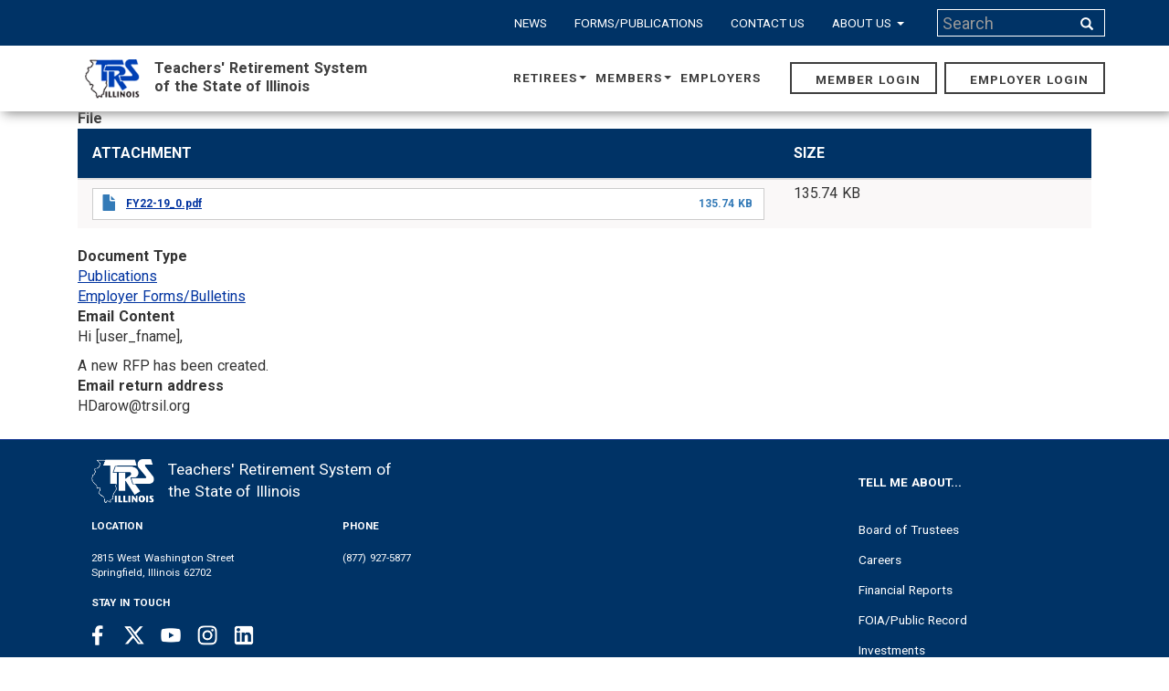

--- FILE ---
content_type: text/html; charset=UTF-8
request_url: https://www.trsil.org/node/6666/latest
body_size: 6951
content:

<!DOCTYPE html>
<html  lang="en" dir="ltr" prefix="content: http://purl.org/rss/1.0/modules/content/  dc: http://purl.org/dc/terms/  foaf: http://xmlns.com/foaf/0.1/  og: http://ogp.me/ns#  rdfs: http://www.w3.org/2000/01/rdf-schema#  schema: http://schema.org/  sioc: http://rdfs.org/sioc/ns#  sioct: http://rdfs.org/sioc/types#  skos: http://www.w3.org/2004/02/skos/core#  xsd: http://www.w3.org/2001/XMLSchema# ">
  <head>
    <meta charset="utf-8" />
<meta name="Generator" content="Drupal 10 (https://www.drupal.org)" />
<meta name="MobileOptimized" content="width" />
<meta name="HandheldFriendly" content="true" />
<meta name="viewport" content="width=device-width, initial-scale=1.0" />
<link rel="alternate" hreflang="en" href="https://www.trsil.org/employers/employer-bulletins/FY22-19" />
<link rel="icon" href="/themes/custom/trs_theme/favicon.ico" type="image/vnd.microsoft.icon" />
<link rel="canonical" href="https://www.trsil.org/employers/employer-bulletins/FY22-19" />
<link rel="shortlink" href="https://www.trsil.org/node/6666" />

    <title>FY22-19: Gemini Update - Inactive Member Discrepancy Fixed | Teachers&#039; Retirement System of the State of Illinois</title>
    <link rel="stylesheet" media="all" href="/core/assets/vendor/jquery.ui/themes/base/core.css?t9e7yj" />
<link rel="stylesheet" media="all" href="/core/assets/vendor/jquery.ui/themes/base/controlgroup.css?t9e7yj" />
<link rel="stylesheet" media="all" href="/core/assets/vendor/jquery.ui/themes/base/checkboxradio.css?t9e7yj" />
<link rel="stylesheet" media="all" href="/core/assets/vendor/jquery.ui/themes/base/resizable.css?t9e7yj" />
<link rel="stylesheet" media="all" href="/core/assets/vendor/jquery.ui/themes/base/button.css?t9e7yj" />
<link rel="stylesheet" media="all" href="/core/assets/vendor/jquery.ui/themes/base/dialog.css?t9e7yj" />
<link rel="stylesheet" media="all" href="/core/misc/components/progress.module.css?t9e7yj" />
<link rel="stylesheet" media="all" href="/core/modules/system/css/components/align.module.css?t9e7yj" />
<link rel="stylesheet" media="all" href="/core/modules/system/css/components/fieldgroup.module.css?t9e7yj" />
<link rel="stylesheet" media="all" href="/core/modules/system/css/components/container-inline.module.css?t9e7yj" />
<link rel="stylesheet" media="all" href="/core/modules/system/css/components/clearfix.module.css?t9e7yj" />
<link rel="stylesheet" media="all" href="/core/modules/system/css/components/details.module.css?t9e7yj" />
<link rel="stylesheet" media="all" href="/core/modules/system/css/components/hidden.module.css?t9e7yj" />
<link rel="stylesheet" media="all" href="/core/modules/system/css/components/item-list.module.css?t9e7yj" />
<link rel="stylesheet" media="all" href="/core/modules/system/css/components/js.module.css?t9e7yj" />
<link rel="stylesheet" media="all" href="/core/modules/system/css/components/nowrap.module.css?t9e7yj" />
<link rel="stylesheet" media="all" href="/core/modules/system/css/components/position-container.module.css?t9e7yj" />
<link rel="stylesheet" media="all" href="/core/modules/system/css/components/reset-appearance.module.css?t9e7yj" />
<link rel="stylesheet" media="all" href="/core/modules/system/css/components/resize.module.css?t9e7yj" />
<link rel="stylesheet" media="all" href="/core/modules/system/css/components/system-status-counter.css?t9e7yj" />
<link rel="stylesheet" media="all" href="/core/modules/system/css/components/system-status-report-counters.css?t9e7yj" />
<link rel="stylesheet" media="all" href="/core/modules/system/css/components/system-status-report-general-info.css?t9e7yj" />
<link rel="stylesheet" media="all" href="/core/modules/system/css/components/tablesort.module.css?t9e7yj" />
<link rel="stylesheet" media="all" href="/core/modules/views/css/views.module.css?t9e7yj" />
<link rel="stylesheet" media="all" href="/core/assets/vendor/jquery.ui/themes/base/theme.css?t9e7yj" />
<link rel="stylesheet" media="all" href="/modules/contrib/calendar/css/calendar.css?t9e7yj" />
<link rel="stylesheet" media="all" href="/modules/contrib/calendar/css/calendar_multiday.css?t9e7yj" />
<link rel="stylesheet" media="all" href="https://cdn.jsdelivr.net/npm/bootstrap@3.4.1/dist/css/bootstrap.css" integrity="sha256-0XAFLBbK7DgQ8t7mRWU5BF2OMm9tjtfH945Z7TTeNIo=" crossorigin="anonymous" />
<link rel="stylesheet" media="all" href="https://cdn.jsdelivr.net/npm/@unicorn-fail/drupal-bootstrap-styles@0.0.2/dist/3.4.0/8.x-3.x/drupal-bootstrap.css" integrity="sha512-j4mdyNbQqqp+6Q/HtootpbGoc2ZX0C/ktbXnauPFEz7A457PB6le79qasOBVcrSrOBtGAm0aVU2SOKFzBl6RhA==" crossorigin="anonymous" />
<link rel="stylesheet" media="all" href="https://maxcdn.bootstrapcdn.com/font-awesome/4.5.0/css/font-awesome.min.css" />
<link rel="stylesheet" media="all" href="//fonts.googleapis.com/css?family=Open+Sans:300,400,600,700,800" />
<link rel="stylesheet" media="all" href="/themes/custom/trs_theme/css/trs_theme.css?t9e7yj" />
<link rel="stylesheet" media="all" href="/themes/custom/trs_theme/css/trs_override.css?t9e7yj" />
<link rel="stylesheet" media="all" href="/themes/custom/trs_theme/css/trs_rfp.css?t9e7yj" />

    
  </head>
  <body class="path-node page-node-type-documents has-glyphicons">
    <a href="#main-content" class="visually-hidden focusable skip-link">
      Skip to main content
    </a>
    
      <div class="dialog-off-canvas-main-canvas" data-off-canvas-main-canvas>
              <header class="navbar navbar-default navbar-static-top container-fluid" id="navbar" role="banner" xmlns="http://www.w3.org/1999/html">
      <h2 class="visually-hidden">Navigation Menu</h2>
      <nav class="navbar navbar-inverse navbar-fixed-top">
        <div class="container-fluid row search">
          <div class="container">
            <h2 class="visually-hidden">Search Form</h2>
                                                        <div class="region region-search js-hide">
    <nav role="navigation" aria-labelledby="block-header-menu" id="block-header" data-block-plugin-id="menu_block:header" class="featured nav">
            
  <h2 class="visually-hidden" id="block-header-menu-el">Header</h2>
  

        
              <ul class="menu nav">
                            <li class="expanded dropdown">
          <a href="/news-and-events" data-drupal-link-system-path="news-and-events">News</a>
                  </li>
                        <li class="expanded dropdown">
          <a href="/forms-and-publications" target="" data-drupal-link-system-path="forms-and-publications">Forms/Publications</a>
                  </li>
                        <li class="expanded dropdown">
          <a href="/Contact" data-drupal-link-system-path="node/202">Contact Us</a>
                  </li>
                        <li class="expanded dropdown">
          <a href="/about-us" class="dropdown-toggle" data-target="#" data-toggle="dropdown">About Us <span class="caret"></span></a>
                                  <ul class="menu dropdown-menu">
                            <li class="expanded dropdown">
          <a href="/trustees/board-of-trustees-meeting" data-drupal-link-system-path="node/17">Board of Trustees</a>
                  </li>
                        <li class="expanded dropdown">
          <a href="/careers" data-drupal-link-system-path="node/16">Careers</a>
                  </li>
                        <li class="expanded dropdown">
          <a href="/news-and-events" data-drupal-link-system-path="news-and-events">News</a>
                  </li>
                        <li class="expanded dropdown">
          <a href="/About-us/Strategic-Plan" data-drupal-link-system-path="node/6904">Strategic Plan</a>
                  </li>
        </ul>
  
            </li>
        </ul>
  


  </nav>
<div class="input-group block-search-form-block">
  <form action="/search" method="get" id="search-block-form" accept-charset="UTF-8">
  <div class="form-item js-form-item form-type-search js-form-type-search form-item-keys js-form-item-keys form-no-label form-group">
      <label for="edit-keys" class="control-label sr-only">Search</label>
  
  
  <div class="input-group"><input title="Enter the terms you wish to search for." data-drupal-selector="edit-keys" class="form-search input-lg form-control" placeholder="Search" type="search" id="edit-keys" name="keys" value="" size="15" maxlength="128" data-toggle="tooltip" aria-label="Search input" /><span class="input-group-btn"><button type="submit" value="Search" class="button js-form-submit form-submit btn-primary input-lg btn icon-only" name="" aria-label="Search input"><span class="sr-only">Search</span><span class="icon glyphicon glyphicon-search" aria-hidden="true"></span></button></span></div>

  
  
  </div>
<div class="form-actions form-group js-form-wrapper form-wrapper" data-drupal-selector="edit-actions" id="edit-actions"></div>

</form>

</div>

  </div>

                                    </div>
        </div>

        <div class="container-fluid row main-navbar">
          <div class="container">
            <div class="navbar-header">
              <div class="navbar-branding">
                                                                        <div class="region region-site-branding">
      <a class="name navbar-brand" href="/" title="Home" rel="home">
          <img src="/themes/custom/trs_theme/images/trs-logo.png" alt="Home" />
              <div class="site-text">
        <div class="main-site-name">
          Teachers' Retirement System
        </div>
        <div class="sub-site-name">
          of the State of Illinois
        </div>
      </div>
      </a>

  </div>

                                                </div>

              <div class="row mobile-row">
                
                                                  <div class="mobile-nav col-xs-4 col-sm-4">
                    <button type="button" class="navbar-toggle" data-toggle="collapse" data-target=".navbar-collapse">
                      <span class="sr-only">Toggle navigation</span>
                      <span class="icon-bar"></span>
                      <span class="icon-bar"></span>
                      <span class="icon-bar"></span>
                    </button>
                  </div>
                
                <div class="mobile-logo col-xs-4 col-sm-4">
                  <a class="logo navbar-btn" href="/" title="Home" rel="home">
                    <img src="/themes/custom/trs_theme/images/trs-logo.png" alt="Home">
                  </a>
                </div>

                <div class="mobile-search col-xs-4 col-sm-4">
                  <a class="search-icon-link" href="/search" title="Search" rel="search">
                    <span class="icon glyphicon glyphicon-search" aria-hidden="true"></span>
                  </a>
                </div>
              </div>

            </div>

                                      <div class="navbar-collapse collapse">
                  <div class="region region-navigation-collapsible">
    <nav role="navigation" aria-labelledby="menu_block:main-menu" id="menu_block:main" data-block-plugin-id="menu_block:main" class="featured nav">
            
  <h2 class="visually-hidden" id="menu_block:main-menu-el">Main navigation</h2>
  

        
              <ul class="menu nav navbar-nav">
                            <li class="expanded dropdown">
          <a href="/"  data-target="#" >Retirees <span class="caret"></span></a>
                                  <ul class="menu dropdown-menu">
                            <li class="expanded dropdown">
          <a href="/members/tier-i/retired" data-drupal-link-system-path="node/7">Tier 1</a>
                  </li>
                        <li class="expanded dropdown">
          <a href="/members/tier-ii/retired" data-drupal-link-system-path="node/6096">Tier 2</a>
                  </li>
        </ul>
  
            </li>
                        <li class="expanded dropdown">
          <a href="/"  data-target="#" >Members <span class="caret"></span></a>
                                  <ul class="menu dropdown-menu">
                            <li class="expanded dropdown">
          <a href="/members/tier-i" target="" data-drupal-link-system-path="node/5">Tier 1</a>
                  </li>
                        <li class="expanded dropdown">
          <a href="/members/tier-ii" target="" data-drupal-link-system-path="node/6">Tier 2</a>
                  </li>
                        <li class="expanded dropdown">
          <a href="/members/help" target="" data-drupal-link-system-path="members/help">I Don't Know</a>
                  </li>
        </ul>
  
            </li>
                        <li class="expanded dropdown">
          <a href="/employers" data-drupal-link-system-path="node/8">Employers</a>
                  </li>
                        <li class="expanded dropdown">
          <a href="https://www.trsil.org/myTRSIL">Member Login</a>
                  </li>
                        <li class="expanded dropdown">
          <a href="https://employerportal.trsil.org/home/employeraccess" target="_blank">Employer Login</a>
                  </li>
        </ul>
  


  </nav>

  </div>

              </div>
                      </div>
        </div>

      </nav>
    </header>
  
  <div role="main" class="main-container container-fluid js-quickedit-main-content main-content-minus-header">
    <div class="row">
      <h2 class="visually-hidden">Main Content</h2>
      <section>
                                      <div class="highlighted">  <div class="region region-highlighted">
    <div data-drupal-messages-fallback class="hidden"></div>

  </div>
</div>
                  
                
                                      
                  
                
                          <a id="main-content"></a>
            <div class="region region-content">
      
<article data-history-node-id="6666" about="/employers/employer-bulletins/FY22-19" class="documents full clearfix">

  
    

  
  <div class="content">
    
  <div class="field field--name-field-file field--type-file field--label-above">
    <div class="field--label">File</div>
              <div class="field--item">  <div class="table-responsive">
<table data-striping="1" class="table table-hover table-striped">
  
  
      <thead>
      <tr>
                        <th>Attachment</th>
                      <th>Size</th>
            </tr>
    </thead>
  
      <tbody>
                      <tr class="odd">
                      <td><span class="file file--mime-application-pdf file--application-pdf icon-before"><span class="file-icon"><span class="icon glyphicon glyphicon-file text-primary" aria-hidden="true"></span></span><span class="file-link"><a href="https://www.trsil.org/sites/default/files/documents/FY22-19_0.pdf" type="application/pdf; length=138994" title="Open file in new window" target="_blank" data-toggle="tooltip" data-placement="bottom">FY22-19_0.pdf</a></span><span class="file-size">135.74 KB</span></span></td>
                      <td>135.74 KB</td>
                  </tr>
          </tbody>
    </table>
  </div>
</div>
          </div>

  <div class="field field--name-field-document-type field--type-entity-reference field--label-above">
    <div class="field--label">Document Type</div>
          <div class="field--items">
              <div class="field--item"><a href="/taxonomy/term/30" hreflang="en">Publications</a></div>
          <div class="field--item"><a href="/taxonomy/term/33" hreflang="en">Employer Forms/Bulletins</a></div>
              </div>
      </div>

  <div class="field field--name-field_email_content field--type-text_long field--label-above">
    <div class="field--label">Email Content</div>
              <div class="field--item"><p>Hi&nbsp;[user_fname],</p>

<p>A new RFP has been created.</p></div>
          </div>

  <div class="field field--name-field-email-return-address field--type-string field--label-above">
    <div class="field--label">Email return address</div>
              <div class="field--item">HDarow@trsil.org</div>
          </div>

  </div>

</article>


  </div>

              </section>
    </div>
  </div>


  <footer class="footer" role="contentinfo">

    <div class="container-fluid top-footer">
      <div class="row">
        <h2 class="visually-hidden">Footer</h2>
                          <aside class="top-menu-links col-xs-12 col-sm-12 col-md-3 col-md-push-9" role="complementary">
              <div class="region region-footer-top-second">
    <section class="views-element-container block block-views block-views-blockfeatured-links-block-what-we-do-footer clearfix" id="views_block:featured_links-block_what_we_do_footer" data-block-plugin-id="views_block:featured_links-block_what_we_do_footer">
  
      <h3 class="block-title">Tell Me About...</h3>
    

      <div class="form-group"><div class="view view-featured-links view-id-featured_links view-display-id-block_what_we_do_footer view-dom-id-c0301d83757e52ef85905c2ed65ebd4ac33a1c7808048da7d7f7132844072adf">
  
    
      
      <div class="view-content">
      <div class="item-list">
  
  <ul class="menu nav">

          <li><a href="/trustees/board-of-trustees" class="what-we-do-link" title="Board of Trustees">Board of Trustees</a></li>
          <li><a href="/careers" class="what-we-do-link" title="Careers">Careers</a></li>
          <li><a href="/financial/financial-reports" class="what-we-do-link" title="Financial Reports">Financial Reports</a></li>
          <li><a href="https://trsil.org/FOIA/foia-public-record" class="what-we-do-link" title="FOIA/Public Record">FOIA/Public Record</a></li>
          <li><a href="/investments" class="what-we-do-link" title="Investments">Investments</a></li>
          <li><a href="/legislative" class="what-we-do-link" title="Legislation">Legislation</a></li>
          <li><a href="/vendors" class="what-we-do-link" title="Vendors">Vendors</a></li>
    
  </ul>

</div>

    </div>
  
          </div>
</div>

  </section>


  </div>

          </aside>
        
                          <aside class="site-info col-xs-12 col-sm-12 col-md-9 col-md-pull-3" role="complementary">
              <div class="region region-footer-top-first-top-row">
    <section id="site_information" data-block-plugin-id="site_information" class="block block-trs block-site-information clearfix">
  
    
      
        <div class="row">
          <div class="footer-logo col-xs-4 col-sm-4 col-md-1 col-lg-1 col-xl-1">
            <img class="trs-logo img-responsive" alt="TRS footer logo" width="89px" height="89px" title="TRS footer logo" src="/themes/custom/trs_theme/images/trs-white-logo.png" />
          </div>
          <div class="footer-site-name col-xs-8 col-sm-8 col-md-11 col-lg-11 col-xl-11">Teachers' Retirement System of the State of Illinois
          </div>
        </div>
        <div class="row">
          <div class="footer-postal-address col-xs-12 col-sm-12 col-md-4">
            <h3 class="footer-title">Location</h3>
            <p>2815 West Washington Street<br />
Springfield, Illinois 62702</p>

          </div>
          <div class="footer-contact-number col-xs-12 col-sm-12 col-md-8">
            <h3 class="footer-title">Phone</h3>
            <p>(877) 927-5877</p>

          </div>
        </div>
        <div class="row">
          <div class="footer-in-touch col-xs-12 col-sm-12 col-md-12">
            <h3 class="footer-title">Stay in Touch</h3>
            
          </div>
        </div>
  </section>


  </div>

          </aside>
        
                          <aside class="social-media col-xs-12 col-sm-12 col-md-9 col-md-pull-3" role="complementary">
                <div class="region region-footer-top-first-bottom-row">
    <nav role="navigation" aria-labelledby="menu_block:social-links-menu" id="menu_block:social-links" data-block-plugin-id="menu_block:social-links" class="featured nav">
            
  <h2 class="visually-hidden" id="menu_block:social-links-menu-el">Social Links</h2>
  

        
              <ul class="menu nav">
                            <li class="expanded dropdown social-media">
          <a href="https://www.facebook.com/TRSIllinois/" class="footer-facebook-hide" aria-label="Facebook link" target=""><img alt="Facebook" src="/themes/custom/trs_theme/images/Facebook.png" /> <span class="sr-only">Facebook</span></a>
                  </li>
                        <li class="expanded dropdown social-media">
          <a href="https://twitter.com/ILLTRS" class="footer-twitter-hide" aria-label="Twitter link" target=""><img alt="Twitter" src="/themes/custom/trs_theme/images/X.png" /> <span class="sr-only">Twitter</span></a>
                  </li>
                        <li class="expanded dropdown social-media">
          <a href="https://www.youtube.com/c/trsillinois" class="footer-youtube-hide" aria-label="Youtube link" target=""><img alt="Youtube" src="/themes/custom/trs_theme/images/yt.png" /> <span class="sr-only">Youtube</span></a>
                  </li>
                        <li class="expanded dropdown social-media">
          <a href="https://www.instagram.com/trs_illinois/" class="footer-instagram-hide" aria-label="Instagram link"><img alt="Instagram" src="/themes/custom/trs_theme/images/Instagram.png" /> <span class="sr-only">Instagram</span></a>
                  </li>
                        <li class="expanded dropdown social-media">
          <a href="https://www.linkedin.com/showcase/3837836/" class="footer-linkedin-hide" aria-label="Linkedin link"><img alt="Linkedin" src="/themes/custom/trs_theme/images/LinkedIn.png" /> <span class="sr-only">LinkedIn</span></a>
                  </li>
        </ul>
  


  </nav>

  </div>

          </aside>
              </div>
    </div>

    <div class="container-fluid bottom-footer">
      <div class="row">

                          <aside class="col-xs-12 col-sm-12 col-md-6 col-md-push-6" role="complementary">
              <div class="region region-footer-bottom-second">
    <nav role="navigation" aria-labelledby="menu_block:footer-menu" id="menu_block:footer" data-block-plugin-id="menu_block:footer" class="featured nav">
            
  <h2 class="visually-hidden" id="menu_block:footer-menu-el">Footer</h2>
  

        
              <ul class="menu nav">
                            <li class="expanded dropdown">
          <a href="/samllogin" class="samllogin" data-drupal-link-system-path="samllogin">Admin</a>
                  </li>
                        <li class="expanded dropdown">
          <a href="/privacy" data-drupal-link-system-path="node/208">Privacy Policy</a>
                  </li>
                        <li class="expanded dropdown">
          <a href="/disclaimer" target="" data-drupal-link-system-path="node/207">Disclaimer</a>
                  </li>
                        <li class="expanded dropdown">
          <a href="https://www2.illinois.gov/agencies" target="">State Links</a>
                  </li>
                        <li class="expanded dropdown">
          <a href="/educator-resources" target="" data-drupal-link-system-path="node/820">Educator Resources</a>
                  </li>
        </ul>
  


  </nav>

  </div>

          </aside>
        
                          <aside class="col-xs-12 col-sm-12 col-md-6 col-md-pull-6" role="complementary">
              <div class="region region-footer-bottom-first">
    <section id="site_copyright" data-block-plugin-id="site_copyright" class="block block-trs block-site-copyright clearfix">
  
    

      © 2026 Teachers&#039; Retirement System of the State of Illinois
  </section>


  </div>

          </aside>
        
                  
              </div>
      </div>
    </div>
  </footer>

  </div>

    
    <script type="application/json" data-drupal-selector="drupal-settings-json">{"path":{"baseUrl":"\/","pathPrefix":"","currentPath":"node\/6666\/latest","currentPathIsAdmin":false,"isFront":false,"currentLanguage":"en"},"pluralDelimiter":"\u0003","suppressDeprecationErrors":true,"ajaxPageState":{"libraries":"eJxdi1EOwjAMQy-UNUdC6RpKp3SpmmxjtwemgYAPW9aTX1R1804NmzZduUP8EFcVLw1GEp4TdXyP4DeuDKN2xtSXRhJSIdEcaKI72G7OFSMZg3fDZ4bJXvNyiHjV2Qfa2LTyH_6-ZdFI8quezHyXMmdYC2-GR4eqaRF-AGiTUUA","theme":"trs_theme","theme_token":null},"ajaxTrustedUrl":{"\/search":true},"bootstrap":{"forms_has_error_value_toggle":1,"modal_animation":1,"modal_backdrop":"true","modal_focus_input":1,"modal_keyboard":1,"modal_select_text":1,"modal_show":1,"modal_size":"","popover_enabled":1,"popover_animation":1,"popover_auto_close":1,"popover_container":"body","popover_content":"","popover_delay":"0","popover_html":0,"popover_placement":"right","popover_selector":"","popover_title":"","popover_trigger":"click","tooltip_enabled":1,"tooltip_animation":1,"tooltip_container":"body","tooltip_delay":"0","tooltip_html":0,"tooltip_placement":"auto left","tooltip_selector":"","tooltip_trigger":"hover"},"ajax":[],"user":{"uid":0,"permissionsHash":"799dcd45b521e4dec2d2a8081f4b047ee990906e2a52e36540ef742138b40b41"}}</script>
<script src="/core/assets/vendor/jquery/jquery.min.js?v=3.7.1"></script>
<script src="/core/assets/vendor/underscore/underscore-min.js?v=1.13.7"></script>
<script src="/core/assets/vendor/once/once.min.js?v=1.0.1"></script>
<script src="/core/misc/drupalSettingsLoader.js?v=10.5.6"></script>
<script src="/core/misc/drupal.js?v=10.5.6"></script>
<script src="/core/misc/drupal.init.js?v=10.5.6"></script>
<script src="/core/misc/debounce.js?v=10.5.6"></script>
<script src="/core/assets/vendor/jquery.ui/ui/version-min.js?v=10.5.6"></script>
<script src="/core/assets/vendor/jquery.ui/ui/data-min.js?v=10.5.6"></script>
<script src="/core/assets/vendor/jquery.ui/ui/disable-selection-min.js?v=10.5.6"></script>
<script src="/core/assets/vendor/jquery.ui/ui/jquery-patch-min.js?v=10.5.6"></script>
<script src="/core/assets/vendor/jquery.ui/ui/scroll-parent-min.js?v=10.5.6"></script>
<script src="/core/assets/vendor/jquery.ui/ui/unique-id-min.js?v=10.5.6"></script>
<script src="/core/assets/vendor/jquery.ui/ui/focusable-min.js?v=10.5.6"></script>
<script src="/core/assets/vendor/jquery.ui/ui/keycode-min.js?v=10.5.6"></script>
<script src="/core/assets/vendor/jquery.ui/ui/plugin-min.js?v=10.5.6"></script>
<script src="/core/assets/vendor/jquery.ui/ui/widget-min.js?v=10.5.6"></script>
<script src="/core/assets/vendor/jquery.ui/ui/labels-min.js?v=10.5.6"></script>
<script src="/core/assets/vendor/jquery.ui/ui/widgets/controlgroup-min.js?v=10.5.6"></script>
<script src="/core/assets/vendor/jquery.ui/ui/form-reset-mixin-min.js?v=10.5.6"></script>
<script src="/core/assets/vendor/jquery.ui/ui/widgets/mouse-min.js?v=10.5.6"></script>
<script src="/core/assets/vendor/jquery.ui/ui/widgets/checkboxradio-min.js?v=10.5.6"></script>
<script src="/core/assets/vendor/jquery.ui/ui/widgets/draggable-min.js?v=10.5.6"></script>
<script src="/core/assets/vendor/jquery.ui/ui/widgets/resizable-min.js?v=10.5.6"></script>
<script src="/core/assets/vendor/jquery.ui/ui/widgets/button-min.js?v=10.5.6"></script>
<script src="/core/assets/vendor/jquery.ui/ui/widgets/dialog-min.js?v=10.5.6"></script>
<script src="/core/assets/vendor/tabbable/index.umd.min.js?v=6.2.0"></script>
<script src="/core/assets/vendor/tua-body-scroll-lock/tua-bsl.umd.min.js?v=10.5.6"></script>
<script src="https://cdn.jsdelivr.net/npm/bootstrap@3.4.1/dist/js/bootstrap.js" integrity="sha256-29KjXnLtx9a95INIGpEvHDiqV/qydH2bBx0xcznuA6I=" crossorigin="anonymous"></script>
<script src="/themes/contrib/bootstrap/js/drupal.bootstrap.js?t9e7yj"></script>
<script src="/themes/contrib/bootstrap/js/attributes.js?t9e7yj"></script>
<script src="/themes/contrib/bootstrap/js/theme.js?t9e7yj"></script>
<script src="/themes/contrib/bootstrap/js/popover.js?t9e7yj"></script>
<script src="/themes/contrib/bootstrap/js/tooltip.js?t9e7yj"></script>
<script src="/core/misc/progress.js?v=10.5.6"></script>
<script src="/themes/contrib/bootstrap/js/misc/progress.js?t9e7yj"></script>
<script src="/core/assets/vendor/loadjs/loadjs.min.js?v=4.3.0"></script>
<script src="/core/misc/announce.js?v=10.5.6"></script>
<script src="/core/misc/message.js?v=10.5.6"></script>
<script src="/themes/contrib/bootstrap/js/misc/message.js?t9e7yj"></script>
<script src="/core/misc/ajax.js?v=10.5.6"></script>
<script src="/themes/contrib/bootstrap/js/misc/ajax.js?t9e7yj"></script>
<script src="/core/misc/displace.js?v=10.5.6"></script>
<script src="/core/misc/jquery.tabbable.shim.js?v=10.5.6"></script>
<script src="/core/misc/position.js?v=10.5.6"></script>
<script src="/themes/contrib/bootstrap/js/modal.js?t9e7yj"></script>
<script src="/themes/contrib/bootstrap/js/dialog.js?t9e7yj"></script>
<script src="/themes/contrib/bootstrap/js/modal.jquery.ui.bridge.js?t9e7yj"></script>
<script src="/core/misc/dialog/dialog-deprecation.js?v=10.5.6"></script>
<script src="/core/misc/dialog/dialog.js?v=10.5.6"></script>
<script src="/core/misc/dialog/dialog.position.js?v=10.5.6"></script>
<script src="/core/misc/dialog/dialog.ajax.js?v=10.5.6"></script>
<script src="/themes/contrib/bootstrap/js/misc/dialog.ajax.js?t9e7yj"></script>
<script src="/modules/custom/trs/js/jquery.maskedinput.min.js?t9e7yj"></script>
<script src="/modules/custom/trs/js/trs.js?t9e7yj"></script>
<script src="/themes/custom/trs_theme/js/trs_theme.js?t9e7yj"></script>

  </body>
</html>


--- FILE ---
content_type: text/css
request_url: https://www.trsil.org/themes/custom/trs_theme/css/trs_override.css?t9e7yj
body_size: 1041
content:
footer.footer .top-footer .region-footer-top-second ul.menu.nav li a:before {
  content: none !important; }

.view-display-id-block_what_we_do_footer ul li {
  list-style: none; }

.field-content img.align-center {
  padding-bottom: 10px; }

#trs-salary-increase-calculator table.table-striped tr:nth-child(n+6):nth-child(-n+10) {
  display: none; }
#trs-salary-increase-calculator div.caption {
  margin-bottom: 15px;
  font-size: 14px;
  font-weight: bold; }
#trs-salary-increase-calculator small {
  font-size: 11px;
  font-weight: bold; }

.carousel-caption .keep-reading-btn + .keep-reading-btn {
  margin-top: 5px; }

.view-slideshow .carousel-caption h2 {
  margin-top: 0; }

body.path-forms-and-publications .view-forms-publications-search .view-content .views-field-title a {
  text-transform: capitalize; }

div[data-drupal-selector=edit-document-type] div.form-type-checkbox input[type=checkbox] {
  margin-right: 3px; }

.block-region-main .tabs {
  display: none; }

body.user-logged-in .block-region-main .tabs {
  display: block; }

body.path-admin .local-actions {
  margin-bottom: 40px; }

body.path-admin .local-actions a {
  border-radius: 12px;
  text-decoration: none !important;
  padding: 8px 18px; }

body.path-search .view-acquia-search {
  margin-top: 2rem;
}

body.path-search .view-acquia-search .views-exposed-form .form-inline {
  display: inline-flex;
  width: 100%;
  width: -webkit-fill-available;
}

body.path-search .view-acquia-search .views-exposed-form .form-inline .form-item-keys {
  padding-right: 8px;
}

body.path-search .view-acquia-search .views-exposed-form .form-inline button {
  padding: 0;
  width: 100%;
}

body.path-search .view-acquia-search .views-exposed-form .form-inline button {
  padding: 0;
  width: 100%;
}

body.path-search .view-acquia-search .view-content .views-row span p {
  display: grid;
  align-content: space-between;
  align-items: center;
}

body a.visually-hidden.focusable.skip-link {
  color: white;
  background-color: #0041b5;
  padding: 4px 14px;
}

body a.visually-hidden.focusable.skip-link:focus {
  position: sticky !important;
  margin: 1rem;
  opacity: 1;
  top: 10px;
  z-index: 10000;
}

body .region-site-branding {
  display: flex;
  align-items: center;
  margin-bottom: 2px;
  position: relative;
  height: 70px;
}

body .region-site-branding img{
  width: 60px;
  height: auto;
}

body .region-site-branding .navbar-brand div{
  font-weight: 600;
  font-size: 95%;
}

body .region-site-branding .navbar-brand div.site-text{
  padding-left: 1rem;
}

body header > h2.visually-hidden {
  color: black;
}


body header .search h2.visually-hidden {
  color: white;
}

body .view-i-want-to .view-content > div {
  margin-bottom: 1rem;
}

.sub-site-name {
  display: flex;
}

.path-contact .page-header {
  display: none;
}

@media all and (max-width: 1200px) {
  body .region-site-branding {
    height: 0px;
    display: block;
    position: relative;
    right: 2rem;
  }
}

@media all and (max-width: 991px) {
  body .region-site-branding {
    height: unset;
  }
}

@media all and (max-width: 768px) {
  h1.page-header {
    height: 2rem;
    margin-bottom: 0;
  }

  body .view-i-want-to .view-content {
    display: inline-block;
  }

  body .view-i-want-to .view-content > div {
    margin-bottom: 2rem;
  }
}

header .caret-up {
  border-bottom: 4px dashed !important;
  border-top: 0px !important;
}

/* Preview display */
body .node-preview-container {
  margin-top: 8rem;
}

body .node-preview-container form {
  background-color: #003366;
}

body .node-preview-container form label {
  color: white;
}

body .node-preview-container form select {
  width: 8rem !important;
}

body .node-preview-container form .btn {
  background-color: black;
  color: white;
}

body .node-preview-container form .btn:hover {
  background-color: white;
  color: black;
}

body.heading_style .region-content h1,
body.heading_style .region-content h2,
body.heading_style .region-content h3,
body.heading_style .region-content h4 {
  text-transform: none;
}

body.page-node-type-event article.location h2 {
  display: none;
}

body.page-node-type-event .block-region-bottom {
  margin-top: 1rem;
}

body.page-node-type-event .block-entity-fieldnodefield-event-date {
  margin-top: 0.5rem;
}
/*# sourceMappingURL=trs_override.css.map */
